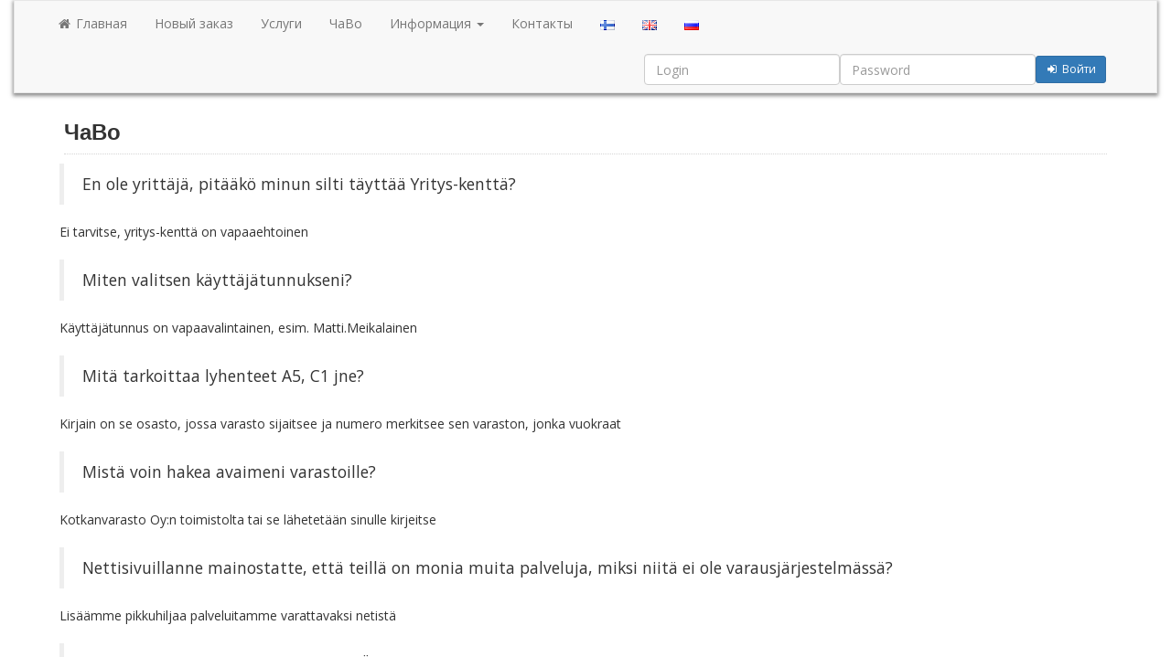

--- FILE ---
content_type: text/html; charset=utf-8
request_url: http://kotkanvarasto.fi/ru/faq/
body_size: 2783
content:
<!DOCTYPE html><!--[if lt IE 7]><html class="no-js ie6 oldie" lang="en"><![endif]--><!--[if IE 7]><html class="no-js ie7 oldie" lang="en"><![endif]--><!--[if IE 8]><html class="no-js ie8 oldie" lang="en"><![endif]--><html lang="en" ng-app="ess"><head><meta charset="utf-8"/><!--[if lt IE 9]><script src="http://html5shim.googlecode.com/svn/trunk/html5.js"></script><![endif]--><link crossorigin="anonymous" href="https://maxcdn.bootstrapcdn.com/bootstrap/3.3.7/css/bootstrap.min.css" integrity="sha384-BVYiiSIFeK1dGmJRAkycuHAHRg32OmUcww7on3RYdg4Va+PmSTsz/K68vbdEjh4u" rel="stylesheet"/><link href="//cdnjs.cloudflare.com/ajax/libs/font-awesome/4.7.0/css/font-awesome.min.css" rel="stylesheet"/><link href="http://kotkanvarasto.fi/kvs/css/ui/jquery-ui.min.css" media="screen" rel="stylesheet" type="text/css"/><link href="http://kotkanvarasto.fi/kvs/css/ui/jquery.ui.theme.css" media="screen" rel="stylesheet" type="text/css"/><link href="http://kotkanvarasto.fi/kvs/django_tables2/themes/paleblue/css/screen.css" media="screen" rel="stylesheet" type="text/css"/><link href="http://kotkanvarasto.fi/kvs/css/pnotify.core.css" media="screen" rel="stylesheet" type="text/css"/><link href="http://kotkanvarasto.fi/kvs/css/pnotify.buttons.css" media="screen" rel="stylesheet" type="text/css"/><link href="http://kotkanvarasto.fi/kvs/css/pnotify.picon.css" media="screen" rel="stylesheet" type="text/css"/><link href="http://kotkanvarasto.fi/kvs/css/bootstrap-editable.css" media="screen" rel="stylesheet" type="text/css"/><link href="//cdnjs.cloudflare.com/ajax/libs/select2/4.0.0/css/select2.min.css" rel="stylesheet"/><link href="http://kotkanvarasto.fi/kvs/css/styler.css?v=21" media="screen" rel="stylesheet" type="text/css"/><link href="http://kotkanvarasto.fi/kvs/css/styles_new.css?v=2" media="screen" rel="stylesheet" type="text/css"/><title>Kotkanvarasto » F.A.Q.</title><script>
  (function(i,s,o,g,r,a,m){i['GoogleAnalyticsObject']=r;i[r]=i[r]||function(){
  (i[r].q=i[r].q||[]).push(arguments)},i[r].l=1*new Date();a=s.createElement(o),
  m=s.getElementsByTagName(o)[0];a.async=1;a.src=g;m.parentNode.insertBefore(a,m)
  })(window,document,'script','https://www.google-analytics.com/analytics.js','ga');

  ga('create', 'UA-44752305-1', 'auto');
  ga('send', 'pageview');

</script><meta content="" name="description"/><meta content="" name="keywords"/><meta content="Kotkanvarasto" name="author"/><meta content="width=device-width,initial-scale=1" name="viewport"/></head><body><div class="container-fluid"><div class="row"><div class="col-md-12"><nav class="navbar navbar-default" role="navigation"><div class="container-fluid"><div class="navbar-header"><button class="navbar-toggle" data-target=".navbar-ex1-collapse" data-toggle="collapse" type="button"><span class="sr-only">Toggle navigation</span> <span class="icon-bar"></span> <span class="icon-bar"></span> <span class="icon-bar"></span></button></div><div class="collapse navbar-collapse navbar-ex1-collapse"><ul class="nav navbar-nav"><li><a href="/ru/"><i class="fa fa-fw fa-home"></i> Главная</a></li><li><a href="/ru/new_order"><i class="icon-briefcase"></i> Новый заказ</a></li><li><a href="/ru/services">Услуги</a></li><li><a href="/ru/faq"><i class="icon-lightbulb"></i> ЧаВо</a></li><li class="dropdown"><a class="dropdown-toggle" data-toggle="dropdown" href="#">Информация <b class="caret"></b></a><ul class="dropdown-menu"><li><a href="/ru/information/3">Varasto sopimusehdot</a></li><li><a href="/ru/information/2">Tilantarve taulukko</a></li><li><a href="/ru/information/4">Ohjeita muuttajalle</a></li><li><a href="/ru/information/5">Kausisäilytys sopimusehdot</a></li><li><a href="/ru/information/8">Alennukset ja tarjoukset</a></li><li><a href="/ru/information/1">Tukitoimet ja sponsorointi</a></li><li><a href="/ru/information/9">Liiketilat</a></li></ul></li><li><a href="/ru/contacts"><i class="icon-envelope"></i> Контакты</a></li><li class="divider-vertical"></li><li><a href="/fi"><img src="http://kotkanvarasto.fi/kvs/img/fi.gif"/></a></li><li><a href="/en"><img src="http://kotkanvarasto.fi/kvs/img/gb.gif"/></a></li><li><a href="/ru"><img src="http://kotkanvarasto.fi/kvs/img/ru.gif"/></a></li></ul><form action="/ru/login/" class="navbar-form navbar-right login" id="lgn" method="POST"><input name="csrfmiddlewaretoken" type="hidden" value="I6RP3PbLdWiDIhzbdOX4q7gWJxDtFM6dVnZ0pKG3xXpoI3sdLTg7dZB74MIEdcLj"/><input class="form-control" id="id_login" name="login" placeholder="Login" required="" size="25" type="text"/><input class="form-control" id="id_password" name="password" placeholder="Password" required="" size="25" type="password"/><a class="btn btn-sm btn-primary" id="lgn_btn"><i class="fa fa-fw fa-sign-in"></i> Войти</a></form></div></div></nav></div></div><div class="container"><div class="row"><div class="col-md-12"><div class="cat_title"><h3>ЧаВо</h3></div></div></div><div class="row"><div class="col-md-12 content"><blockquote>En ole yrittäjä, pitääkö minun silti täyttää Yritys-kenttä?</blockquote><p class="answer">Ei tarvitse, yritys-kenttä on vapaaehtoinen</p><blockquote>Miten valitsen käyttäjätunnukseni?</blockquote><p class="answer">Käyttäjätunnus on vapaavalintainen, esim. Matti.Meikalainen</p><blockquote>Mitä tarkoittaa lyhenteet A5, C1 jne?</blockquote><p class="answer">Kirjain on se osasto, jossa varasto sijaitsee ja numero merkitsee sen varaston, jonka vuokraat</p><blockquote>Mistä voin hakea avaimeni varastoille?</blockquote><p class="answer">Kotkanvarasto Oy:n toimistolta tai se lähetetään sinulle kirjeitse</p><blockquote>Nettisivuillanne mainostatte, että teillä on monia muita palveluja, miksi niitä ei ole varausjärjestelmässä?</blockquote><p class="answer">Lisäämme pikkuhiljaa palveluitamme varattavaksi netistä</p><blockquote>MITEN VUOKRAT MAKSETAAN JA MIKÄ ON AVAINPANTTI</blockquote><p class="answer">Vuokrat maksetaan ennen vuokrajakson alkua tai viimeistään eräpäivänä. Avainpantti maksetaan ensimmäisen vuokran yhteydessä. Avainpantti palautetaan asiakkaalle kun avaimet on palautettu. Vuokramaksun yhteydessä maksulomakkeesen tulee merkitä vuokratun varaston numero.</p></div></div></div></div><input id="lang" type="hidden" value="ru"/><script language="javascript">
      var STATIC_URL = 'http://kotkanvarasto.fi/kvs/';
    </script><script src="http://kotkanvarasto.fi/kvs/js/libs/jquery.min.js"></script><script src="http://kotkanvarasto.fi/kvs/js/libs/ui/jquery-ui.min.js"></script><script src="http://kotkanvarasto.fi/kvs/js/libs/ui/jquery.ui.datepicker-fi.min.js"></script><script src="http://kotkanvarasto.fi/kvs/js/libs/pnotify.core.js"></script><script src="http://kotkanvarasto.fi/kvs/js/libs/pnotify.buttons.js"></script><script src="http://kotkanvarasto.fi/kvs/js/libs/pnotify.nonblock.js"></script><script src="http://kotkanvarasto.fi/kvs/js/libs/underscore-min.js"></script><script crossorigin="anonymous" integrity="sha384-Tc5IQib027qvyjSMfHjOMaLkfuWVxZxUPnCJA7l2mCWNIpG9mGCD8wGNIcPD7Txa" src="https://maxcdn.bootstrapcdn.com/bootstrap/3.3.7/js/bootstrap.min.js"></script><script src="https://ajax.googleapis.com/ajax/libs/angularjs/1.5.8/angular.min.js"></script><script src="https://code.angularjs.org/1.5.8/angular-sanitize.min.js"></script><script src="http://kotkanvarasto.fi/kvs/js/libs/ui-bootstrap-custom-tpls-0.10.0.js" type="text/javascript"></script><script src="http://kotkanvarasto.fi/kvs/js/libs/jquery.cookie.js"></script><script src="http://kotkanvarasto.fi/kvs/js/libs/moment.min.js"></script><script src="http://kotkanvarasto.fi/kvs/js/libs/bootstrap-editable.min.js"></script><script src="http://kotkanvarasto.fi/kvs/js/apps/ng/app.js" type="text/javascript"></script><script src="//cdnjs.cloudflare.com/ajax/libs/select2/4.0.0/js/select2.min.js"></script><script src="http://kotkanvarasto.fi/kvs/js/apps/scripts.js?v=20"></script><script src="http://kotkanvarasto.fi/kvs/js/apps/scripts_new.js?v=2"></script></body></html>

--- FILE ---
content_type: text/css
request_url: http://kotkanvarasto.fi/kvs/django_tables2/themes/paleblue/css/screen.css
body_size: 854
content:
table.paleblue {
    border-collapse: collapse;
    border-color: #CCC;
    border: 1px solid #DDD;
}

table.paleblue,
table.paleblue +  ul.pagination {
    font: normal 11px/14px 'Lucida Grande', Verdana, Helvetica, Arial, sans-serif;
}

table.paleblue a:link,
table.paleblue a:visited,
table.paleblue + ul.pagination > li > a {
    color: #5B80B2;
    text-decoration: none;
    font-weight: bold;
}

table.paleblue a:hover {
    color: #036;
}

table.paleblue td,
table.paleblue th {
    padding: 5px;
    line-height: 13px;
    border-bottom: 1px solid #EEE;
    border-left: 1px solid #DDD;
    text-align: left;
}

table.paleblue thead th:first-child,
table.paleblue thead td:first-child {
    border-left: none !important;
}

table.paleblue thead th,
table.paleblue thead td {
    background: #FCFCFC url(../img/header-bg.png) left bottom repeat-x;
    border-bottom: 1px solid #DDD;
    padding: 2px 5px;
    font-size: 11px;
    vertical-align: middle;
    color: #666;
}

table.paleblue thead th > a:link,
table.paleblue thead th > a:visited {
    color: #666;
}

table.paleblue thead th.orderable > a {
    padding-right: 20px;
    background: url(../img/arrow-inactive-up.png) right center no-repeat;
}
table.paleblue thead th.orderable.asc > a {
    background-image: url(../img/arrow-active-up.png);
}
table.paleblue thead th.orderable.desc > a {
    background-image: url(../img/arrow-active-down.png);
}

table.paleblue tr.odd {
    background-color: #EDF3FE;
}

table.paleblue tr.even {
    background-color: white;
}

table.paleblue + ul.pagination {
    background: white url(../img/pagination-bg.gif) left 180% repeat-x;
    overflow: auto;
    margin: 0;
    padding: 10px;
    border: 1px solid #DDD;
    list-style: none;
}

table.paleblue + ul.pagination > li {
    float: left;
    line-height: 22px;
    margin-left: 10px;
}

table.paleblue + ul.pagination > li:first-child {
    margin-left: 0;
}

table.paleblue + ul.pagination > li.cardinality {
    float: right;
    color: #8d8d8d;
}

table.paleblue > tbody > tr > td > span.true,
table.paleblue > tbody > tr > td > span.false {
    background-position: top left;
    background-repeat: no-repeat;
    display: inline-block;
    height: 10px;
    overflow: hidden;
    text-indent: -200px;
    width: 10px;
}

table.paleblue > tbody > tr > td > .missing {
    background: transparent url(../img/missing.png) right center no-repeat;
    color: #717171;
    padding-right: 20px;
}

table.paleblue > tbody > tr > td > .missing:hover {
    color: #333;
}

table.paleblue > tbody > tr > td > span.true {
    background-image: url(../img/true.gif);
}

table.paleblue > tbody > tr > td > span.false {
    background-image: url(../img/false.gif);
}

div.table-container {
    display: inline-block;
}


--- FILE ---
content_type: text/css
request_url: http://kotkanvarasto.fi/kvs/css/styler.css?v=21
body_size: 3352
content:
@import url(http://fonts.googleapis.com/css?family=Open+Sans:300italic,400,600,700,800,300&subset=latin,cyrillic);
@import url(http://fonts.googleapis.com/css?family=Abel);
.brd{border-bottom:1px solid #333}
.prn-head h3{margin-top:30px}
.prn-inv-head h3{margin-top:40px}
.dash{text-align:center;margin-bottom:20px}.dash h3{margin:10px;border-bottom:1px solid}.dash.alert{padding:3px 0}.ttl td{font-weight:700}.alert-blank{border-color:#e2e2e2}.alert-blank h2{border-bottom:none;padding-bottom:5px}.d-shadow{box-shadow:0 2px 4px 1px rgba(50,50,50,.55)}body{font-family:Open Sans,sans-serif}.body_pad{padding-top:120px}.login{margin-right:10px}.header{font-family:Abel,sans-serif;font-size:32px;font-weight:700;padding-left:10px;vertical-align:middle;line-height:55px}.header a{color:#333;text-decoration:none}.header-contacts{padding:3px 10px 0;vertical-align:middle;font-size:16px;line-height:55px}.navbar-brand{padding:8px 15px}.navbar{margin-bottom:10px;border-radius:0;box-shadow:0 2px 4px 1px rgba(50,50,50,.55)}.navbar .brand{font-weight:600}.nav-pills>li.active>a,.nav-pills>li.active>a:focus,.nav-pills>li.active>a:hover{background:#5cb85c}.nav-pills>li>.active a{color:#fff}.nav-pills>li>a{padding:5px 7px;margin-right:3px;border:1px solid #e2e2e2;color:#333}.gray_bar{border-top:1px dashed #e7e7e7}.cat_title{border-bottom:1px dotted #d5d5d5;font-family:Abel,sans-serif}.sec{padding:10px 0}.sec_title{padding:0 10px 10px 0;margin-right:10px;font-family:Abel,sans-serif;font-weight:700;font-size:24px;float:left}.sec_title_small{@extends .sec_title;font-size:18px}.content,.spec{padding:10px}.spec{font-size:14px}.top-filter{padding:10px 0}.agenda h4{margin:0 0 10px;padding:5px 10px;background-color:#f7f7f7;border:1px solid #e2e2e2;@extends .d-shadow}.new_reg .control-label{text-align:left}.new_reg .controls{margin-left:160px;width:200px}.new_reg .controls textarea{height:100px}.tab-pane{padding-top:20px}#uname{display:inline-table}.frm{display:inline-block;vertical-align:top;padding-right:20px}.frm .btn:not(".del_pay"){width:140px}.btn-td{vertical-align:middle}.ord{border-top:1px solid #ddd}.order{list-style:none;margin:0;padding:5px 10px}.order-lbl{display:inline-block;width:110px;margin-right:10px;border-bottom:1px dotted #d5d5d5;line-height:25px}.route_car{display:inline-block;width:auto}a:hover i{text-decoration:none}.ot,.ot td{font-size:12px}.otx,.otx td{font-size:14px}.ot.table>tbody>tr>td,.ot.table>tbody>tr>th,.otx.table>tbody>tr>td,.otx.table>tbody>tr>th{padding:3px}.table-container{width:100%}h1,h2,h3{font-weight:800}#ao{padding-top:10px}.co #co{padding-top:10px;width:270px}.form-horizontal .control-label{padding-top:0}.panel-heading h4{margin:0}.hold,.panel-heading h4{display:inline-block}.admin_bar{margin:10px 10px 10px 0;padding:10px 20px;background-color:#e2e2e2;border:1px solid #d5d5d5;border-radius:4px}.select2{width:200px;margin-right:40px}td .form-group{margin-bottom:0}.options{display:none;border-radius:4px;padding:10px;margin-top:10px}.options ul{@extends .order}#id_comment{height:155px}.checks{@extends .order}.checks li{line-height:25px;vertical-align:middle}.checks li input[type=checkbox]{margin:0}.da,.dai{display:none}#da{margin-top:0}#plckey{width:70px;margin-left:10px}.plckey_lbl{margin-right:10px}.plckey{margin-top:10px;padding:5px;border-top:1px dashed #d5d5d5;border-bottom:1px dashed #d5d5d5}.plckey .form-group{margin-bottom:0}.answer{padding-bottom:10px;margin-bottom:10px;font-size:14px}.f_discount{padding-left:10px;margin-bottom:10px;color:green}label{margin-top:5px}.invo{padding-left:20px}.pagination{@extends .order;border-top:1px solid #d5d5d5;background:#e2e2e2;width:100%}.pagination li{padding:10px}.toolbar{text-align:right;line-height:25px;padding:5px;vertical-align:middle;border-bottom:1px solid #d5d5d5;background:#e2e2e2}.hidder{display:none}.new_order .form-group{margin-bottom:7px}.new_order .form-group input,.new_order .form-group label,.new_order .form-group select,.new_order .form-group textarea{display:inline-block;text-align:left}.new_order .form-group label{font-weight:400}.new_order .form-group input,.new_order .form-group select,.new_order .form-group textarea{width:200px}.new_order .form-group input[type=checkbox]{width:20px}.new_user_adm legend{padding:10px 10px 0;margin-bottom:10px}.new_user_adm .form-group{margin-bottom:10px}.new_user_adm label{font-weight:400}.new_user_adm .form-actions{padding:10px;text-align:right;margin-bottoom:10px;background:#f5f5f5;border-top:1px solid #e2e2e2}.alert{margin:10px 0}.help-block{padding-left:15px;font-size:12px}.x-client,.x-metric{background:#f5f5f5;border:1px solid #d5d5d5;border-radius:3px;padding:4px 0}.pro{padding:10px}.pro i{font-size:18px}.payments{@extends .order}.payments li{padding:0 5px;margin-top:3px}.big-label{font-size:1em}.paid{font-weight:700;background-color:#dff0d8}.unpaid{background-color:#faf2cc}.contract{font-size:16px}.pad{margin-top:24px}
.box_search{display:inline-block}.csr{padding:10px;text-align:right}.page-break{page-break-after:always}input.timepk{width:20px}.arrows{padding:1px 6px}.box-form{padding:5px}.box-form input:not(#box_util){width:70px;margin:0 10px}.box-form #box_util{width:110px;margin:0 10px}.prn_footer{margin-top:100px;border-top:1px solid #333}.mtr_params{text-align:center;font-weight:700;border-bottom:1px solid #f5f5f5;margin-bottom:5px;padding-bottom:5px;font-size:15px}.mtr_desc{margin-top:10px;font-size:13px}.errors{display:none}.tax{width:70px}.due{width:120px}.inv_paid{text-align:center;padding:10px;margin-bottom:10px;background-color:#e2e2e2;border:1px solid #d5d5d5;border-radius:4px}.timed{width:50px}.closer{margin-top:10px}.num{width:40px}#box_item_text{width:250px}#map{width:100%;height:400px}#addr_checker{display:none;color:red}.label{margin:2px 0;line-height:22px}td .label{@extends .label}td .label-default{@extends .label;background-color:#ccc;border:1px solid #aaa}.table-stats tr:last-child td{font-weight:700}.confirm{display:none}.prepare{list-style:none;padding:10px}.contrast{color:#333}.box-price{padding:10px 0}.box-price .form-control{display:inline-block}.box-price .price{font-weight:700}.box-head{padding:10px;border:1px solid #dadada;border-round:2px;box-shadow:0 1px 6px 0 rgba(0,0,0,.12),0 1px 6px 0 rgba(0,0,0,.12)}.nav-tabs li.active a,.nav-tabs li.active a:focus{background-color:rgba(0,181,173,.05)}.contract_buttons{display:-ms-flexbox;display:flex;-ms-flex-pack:distribute;justify-content:space-around}.order-now{text-align:center;margin-top:20px;padding:20px}.cta{padding:16px 24px;font-size:24px}.plan{margin-top:20px;padding:10px;border-radius:3px;border:1px solid #e2e2e2;min-height:160px}.plan .header{line-height:2.5rem;font-size:1.7rem;margin:0;padding:5px 0;text-align:center}.plan .description{font-size:1.2rem}.top-banner{margin:20px 0;text-align:center}.service{margin-top:20px;padding:5px 5px 10px}.service.active{background-color:rgba(0,181,173,.05)}.service .picture{text-align:center;overflow:hidden;display:-ms-flexbox;display:flex;-ms-flex-align:center;align-items:center;-ms-flex-pack:center;justify-content:center;height:250px}.service .picture img{max-height:250px;min-width:250px}.service .title{text-align:center;font-size:18px;font-weight:600;margin-top:10px}.service .alert{min-height:80px;padding:0}.price_block_wide{font-weight:600;text-align:right}.price_block_wide .price{margin-right:20px}.price_block .price{font-weight:600;width:49%;display:inline-block}.price_block .actions{width:49%;display:inline-block;text-align:right}.services ul{list-style:none;margin-left:0;padding-left:0}.services ul li{padding:10px;margin:5px}.services ul li.active{background-color:#e2e2e2}.service_title{font-family:Abel,sans-serif;font-size:24px;margin-top:0}.service_body{margin-top:20px}.nextgen .ef-transition,.nextgen .service_type{transition:background-color .5s ease}.nextgen .header{font-family:Abel,sans-serif;font-size:24px}.nextgen .profile{margin-right:10px}.nextgen .content{padding-top:90px}.nextgen h3{margin-bottom:10px}.nextgen .content .description{min-height:120px}.nextgen .service_type{border-radius:.3rem;cursor:pointer;margin-top:20px;text-align:center;padding:15px;color:#1678c2;border:1px solid #3c9ee9;font-size:16px;font-weight:500}.nextgen .service_type.active,.nextgen .service_type:hover{background-color:#1678c2;color:#fff}.nextgen .service_title{margin-top:10px}.nextgen .item{padding:5px 5px 10px}.nextgen .item .picture{min-height:192px;text-align:center;margin-bottom:20px}.nextgen .item .title{text-align:center;font-size:18px;font-weight:600}.nextgen .item .actions{display:-ms-flexbox;display:flex;-ms-flex-align:center;align-items:center;margin-top:30px}.nextgen .item .actions .order_now{-ms-flex-positive:1;flex-grow:1;text-align:center}#goods{height:calc(100vh - 190px);overflow-y:scroll}.goods_list{list-style:none;text-align:left;padding:0}.item{margin-bottom:20px;border:1px solid #e2e2e2;padding-top:10px}.item_thumb{text-align:center;overflow:hidden;display:-ms-flexbox;display:flex;-ms-flex-align:center;align-items:center;-ms-flex-pack:center;justify-content:center;height:160px}.item_thumb img{max-height:160px;min-width:120px}.item_title{padding:0 10px;margin-bottom:10px;min-height:60px;font-weight:600}.item_desc,.item_price,.item_title{text-align:center}.item_price{background-color:#e2e2e2;padding:5px 0}.item_price.choosed{color:#fff;background-color:green}.item_price .price{font-weight:600}.item_order{text-align:center}.item_order.choosed{background-color:#f5fff5}.item_order .form-group{display:inline-block;width:40%}.item_order .form-group:not(:first-child){margin-left:20px}.item_order .form-group label{font-size:12px}.item_order .form-group input{text-align:right}.schedule ul{list-style:none;margin-left:0;padding-left:0}.day{margin-bottom:10px}
@media (max-width:1270px){#uname{display:none}}
@media (min-width:1200px){.gray_bar_holder{display:none}}
@media (max-width:1200px){.body_pad{padding-top:80px}.gray_bar_regular{display:none}.navbar-header{float:none}.navbar-left,.navbar-right{float:none!important}.navbar-toggle{display:block}.navbar-collapse{border-top:1px solid transparent;box-shadow:inset 0 1px 0 hsla(0,0%,100%,.1)}.navbar-fixed-top{top:0;border-width:0 0 1px}.navbar-collapse.collapse{display:none!important}.navbar-nav{float:none!important;margin-top:7.5px}.navbar-nav>li{float:none}.navbar-nav>li>a{padding-top:10px;padding-bottom:10px}.collapse.in{display:block!important}}

.osr{
  display: flex; gap: 8px;
}

.mtrPic ul{
  list-style: none;padding:10px 5px;margin:0
}

.mtrPic ul li{
  display:inline-block;margin:3px
}

.mtrPic ul li .thumb_cnt{
  /* border:1px solid #e2e2e2;padding:2px;width:140px;height:140px;display:table-cell;text-align:center;vertical-align:middle; */

  display: flex;
  justify-content: center;
  align-items: center;
  border: 1px solid #e2e2e2;
  border-radius: 4px;
  padding: 4px;
  width: 148px;
  height: 148px;
}

.mtrPic ul li .thumb_cnt img{
  margin:0 auto
}

.thumb_cnt_sm{
  border-right:1px solid #e2e2e2;
  padding:2px;
  width:93px;
  height:93px;
  display:table-cell;text-align:center;vertical-align:middle
}

.thumb_cnt_sm img{
  margin:0 auto
}

.terms .allert {
  margin-top: 16px;
}

.summ{
  text-align:right;
  border-radius:4px;
  border:1px solid #e2e2e2;
  @extends .d-shadow;
  padding: 16px;
  margin-bottom: 8px;
}

.summ strong{
  font-weight:800;
}

.summ .order_total{
  color:#004ecc;
  font-weight:800;
  font-size: 18px;
}

.summ .order_total_dc{
  color:#257725;
}

.co_rows{
  border-bottom: 2px dotted #e2e2e2;
  padding-bottom: 16px;
  margin-bottom: 16px;
}

.dc_override{
  margin-top:16px;
}

.dc_override .form-group{
  text-align:right;
  margin-bottom: 0;
}

.dc_override .form-group input,.dc_override .form-group label,.dc_override .form-group select,.dc_override .form-group textarea{
  display:inline-block;
}
.dc_override .form-group label{
  font-weight:400;
}

.dc_override .form-group input{
  width:80px;
  margin-right:16px;
}

input#direct{
  margin:12px 0 8px
}

#terms{
  font-size:10px
}

--- FILE ---
content_type: text/css
request_url: http://kotkanvarasto.fi/kvs/css/styles_new.css?v=2
body_size: 398
content:
.pager_ng {
  text-align: right;
  margin-bottom: 8px;
}

.empty_orders {
  display: none;
}

.place_options_list {
  list-style: none;
  padding-left: 20px;
}

.stepper {
  display: flex;
  gap: 16px;
  align-items: center;
  justify-content: center;
  margin-bottom: 16px;
}

.stepper-item {
  display: flex;
  gap: 16px;
  align-items: center;
  justify-content: center;
  border: 1px solid #e2e2e2;
  border-radius: 4px;
  padding: 16px;
  min-width: 20%;
  min-height: 100px;
}

.stepper-item-number {
  font-size: 24px;
  font-weight: 600;
}

.stepper-item-number-badge {
  display: flex;
  align-items: center;
  justify-content: center;
  width: 32px;
  height: 32px;
  border-radius: 50%;
  background-color: #5cb85c;
  color: #fff;
}

.stepper-item-name {
  font-size: 16px;
  font-weight: 600;
}

.stepper-item-desc {
  font-size: 12px;
  color: #666;
}

.stepper-item-separator {
  display: flex;
  align-items: center;
  justify-content: center;
  width: 16px;
  height: 2px;
  background-color: #e2e2e2;
}

.stepper-item-separator-line {
  width: 100%;
  height: 1px;
  background-color: #e2e2e2;
}

--- FILE ---
content_type: application/javascript
request_url: http://kotkanvarasto.fi/kvs/js/libs/pnotify.nonblock.js
body_size: 1654
content:
// Nonblock
// Uses AMD or browser globals for jQuery.
(function (factory) {
    if (typeof define === 'function' && define.amd) {
        // AMD. Register as a module.
        define('pnotify.nonblock', ['jquery', 'pnotify'], factory);
    } else {
        // Browser globals
        factory(jQuery, PNotify);
    }
}(function($, PNotify){
	// Some useful regexes.
	var re_on = /^on/,
		re_mouse_events = /^(dbl)?click$|^mouse(move|down|up|over|out|enter|leave)$|^contextmenu$/,
		re_ui_events = /^(focus|blur|select|change|reset)$|^key(press|down|up)$/,
		re_html_events = /^(scroll|resize|(un)?load|abort|error)$/;
	// Fire a DOM event.
	var dom_event = function(e, orig_e){
		var event_object;
		e = e.toLowerCase();
		if (document.createEvent && this.dispatchEvent) {
			// FireFox, Opera, Safari, Chrome
			e = e.replace(re_on, '');
			if (e.match(re_mouse_events)) {
				// This allows the click event to fire on the notice. There is
				// probably a much better way to do it.
				$(this).offset();
				event_object = document.createEvent("MouseEvents");
				event_object.initMouseEvent(
					e, orig_e.bubbles, orig_e.cancelable, orig_e.view, orig_e.detail,
					orig_e.screenX, orig_e.screenY, orig_e.clientX, orig_e.clientY,
					orig_e.ctrlKey, orig_e.altKey, orig_e.shiftKey, orig_e.metaKey, orig_e.button, orig_e.relatedTarget
				);
			} else if (e.match(re_ui_events)) {
				event_object = document.createEvent("UIEvents");
				event_object.initUIEvent(e, orig_e.bubbles, orig_e.cancelable, orig_e.view, orig_e.detail);
			} else if (e.match(re_html_events)) {
				event_object = document.createEvent("HTMLEvents");
				event_object.initEvent(e, orig_e.bubbles, orig_e.cancelable);
			}
			if (!event_object) return;
			this.dispatchEvent(event_object);
		} else {
			// Internet Explorer
			if (!e.match(re_on)) e = "on"+e;
			event_object = document.createEventObject(orig_e);
			this.fireEvent(e, event_object);
		}
	};


	// This keeps track of the last element the mouse was over, so
	// mouseleave, mouseenter, etc can be called.
	var nonblock_last_elem;
	// This is used to pass events through the notice if it is non-blocking.
	var nonblock_pass = function(notice, e, e_name){
		notice.elem.css("display", "none");
		var element_below = document.elementFromPoint(e.clientX, e.clientY);
		notice.elem.css("display", "block");
		var jelement_below = $(element_below);
		var cursor_style = jelement_below.css("cursor");
		notice.elem.css("cursor", cursor_style !== "auto" ? cursor_style : "default");
		// If the element changed, call mouseenter, mouseleave, etc.
		if (!nonblock_last_elem || nonblock_last_elem.get(0) != element_below) {
			if (nonblock_last_elem) {
				dom_event.call(nonblock_last_elem.get(0), "mouseleave", e.originalEvent);
				dom_event.call(nonblock_last_elem.get(0), "mouseout", e.originalEvent);
			}
			dom_event.call(element_below, "mouseenter", e.originalEvent);
			dom_event.call(element_below, "mouseover", e.originalEvent);
		}
		dom_event.call(element_below, e_name, e.originalEvent);
		// Remember the latest element the mouse was over.
		nonblock_last_elem = jelement_below;
	};


	PNotify.prototype.options.nonblock = {
		// Create a non-blocking notice. It lets the user click elements underneath it.
		nonblock: false,
		// The opacity of the notice (if it's non-blocking) when the mouse is over it.
		nonblock_opacity: .2
	};
	PNotify.prototype.modules.nonblock = {
		// This lets us update the options available in the closures.
		myOptions: null,

		init: function(notice, options){
			var that = this;
			this.myOptions = options;
			notice.elem.on({
				"mouseenter": function(e){
					if (that.myOptions.nonblock) e.stopPropagation();
					if (that.myOptions.nonblock) {
						// If it's non-blocking, animate to the other opacity.
						notice.elem.stop().animate({"opacity": that.myOptions.nonblock_opacity}, "fast");
					}
				},
				"mouseleave": function(e){
					if (that.myOptions.nonblock) e.stopPropagation();
					nonblock_last_elem = null;
					notice.elem.css("cursor", "auto");
					// Animate back to the normal opacity.
					if (that.myOptions.nonblock && notice.animating !== "out")
						notice.elem.stop().animate({"opacity": notice.options.opacity}, "fast");
				},
				"mouseover": function(e){
					if (that.myOptions.nonblock) e.stopPropagation();
				},
				"mouseout": function(e){
					if (that.myOptions.nonblock) e.stopPropagation();
				},
				"mousemove": function(e){
					if (that.myOptions.nonblock) {
						e.stopPropagation();
						nonblock_pass(notice, e, "onmousemove");
					}
				},
				"mousedown": function(e){
					if (that.myOptions.nonblock) {
						e.stopPropagation();
						e.preventDefault();
						nonblock_pass(notice, e, "onmousedown");
					}
				},
				"mouseup": function(e){
					if (that.myOptions.nonblock) {
						e.stopPropagation();
						e.preventDefault();
						nonblock_pass(notice, e, "onmouseup");
					}
				},
				"click": function(e){
					if (that.myOptions.nonblock) {
						e.stopPropagation();
						nonblock_pass(notice, e, "onclick");
					}
				},
				"dblclick": function(e){
					if (that.myOptions.nonblock) {
						e.stopPropagation();
						nonblock_pass(notice, e, "ondblclick");
					}
				}
			});
		},
		update: function(notice, options){
			this.myOptions = options;
		}
	};
}));


--- FILE ---
content_type: application/javascript
request_url: http://kotkanvarasto.fi/kvs/js/apps/scripts.js?v=20
body_size: 2515
content:
"use strict";var csrfSafeMethod=function(e){return/^(GET|HEAD|OPTIONS|TRACE)$/.test(e)},sameOrigin=function(e){var t=document.location.host,a=document.location.protocol,n="//"+t,r=a+n;return e===r||e.slice(0,r.length+1)===r+"/"||e===n||e.slice(0,n.length+1)===n+"/"||!/^(\/\/|http:|https:).*/.test(e)},rekey=function(){return $.each($(".pos_key"),function(e,t){return $(t).editable({value:$(t).data("key"),success:function(e,a){return restate(),$(t).data("key",a)}})})},restate=function e(){return $.each($(".pos_state"),function(t,a){return $.ajax("/"+$("#lang").val()+"/oper/orders_ng/state/",{data:{pos_id:$(a).data("pk")},type:"POST",success:function(t,n,r){return"[]"!==t?($(a).editable("destroy"),$(a).editable({value:$(a).data("state"),source:t,success:function(t,n){return e(),$(a).data("state",n)}})):$(a).editable("destroy")}})})};$(function(){var e=$.cookie("csrftoken");return $(".s2").length>0&&$(".s2").select2(),$.ajaxSetup({beforeSend:function(t,a){if(t.setRequestHeader("Content-Type","application/x-www-form-urlencoded"),!csrfSafeMethod(a.type)&&sameOrigin(a.url))return t.setRequestHeader("X-CSRFToken",e)}}),$(".navbar-form>.form-control").wrap('<div class="form-group">'),$(".new_reg>label").addClass("control-label"),$("#lgn_btn").on("click",function(e){return""!==$("#id_login").val()&&""!==$("#id_password").val()?$("#lgn").submit():console.log("1")}),$("#state").on("change",function(e){return $("#invoice_search").val(""),$(this).closest("form").submit()}),$("#type").on("change",function(e){return $(this).closest("form").submit()}),$("#da").on("click",function(e){return $("#da").prop("checked")?$(".da").show():$(".da").hide()}),$("#dai").on("click",function(e){return $("#dai").prop("checked")?$(".dai").show():$(".dai").hide()}),$(".cr_invoice").on("click",function(e){var t=$(this).data("pk");return $.ajax("/en/invoice/json/",{data:{doc_id:t,mode:"first_invoice"},type:"POST",success:function(e,a,n){if(Number(e.rsp)>0)return $(".invo").empty(),$(".invo[data-pk="+t+"]").append(e.rsp),$.ajax("/en/invoice/json/",{data:{doc_id:e.rsp,mode:"print_invoice"},type:"POST",success:function(e,a,n){if(""!==e.rsp)return $(".invo[data-pk="+t+"]").wrapInner('<a target="_blank" href="'+STATIC_URL+"ready/"+e.rsp+'"></a>')}})}})}),$("#add_client").on("click",function(e){return $(".client_form").toggle()}),$("#tos").on("click",function(e){return $(".tos").toggle()}),$("#terms").on("click",function(e){return $("#terms:checked").length>0?$("#send_order").removeClass("disabled"):$("#send_order").addClass("disabled")}),$("#x-client").on("change",function(e){return""===$(this,"option:selected").val()?($('.new_order input[type="text"]:not(.xcl)').prop("disabled",!1),$("#da").prop("disabled",!1)):($('.new_order input[type="text"]:not(.xcl)').prop("disabled",!0),$("#da").prop("disabled",!0))}),$("#direct").on("click",function(e){return $("#id_place").val("").change(),$("#id_metric").val("").change()}),$("#add_pos").on("click",function(e){var t=$("#order").text();return $.ajax("/"+$("#lang").val()+"/oper/order_ng/add_item/"+t+"/",{data:{item_full:$("#item_full").val(),item:$("#item").val(),quan:$("#quan").val(),days:$("#days").val(),price:$("#price").val(),discount:$("#discount").val()},type:"POST",success:function(e,a,n){return console.log(e),window.location="/"+$("#lang").val()+"/oper/orders_ng/edit/"+t+"/"}})}),$(".pmt").on("click",function(e){var t=$(this).parent("li"),a=$(this).data("pk");return $(this).is(":checked")?$.ajax("/en/oper/payments/view/",{data:{doc_id:a,mode:1},type:"POST",success:function(e,a,n){return t.addClass("paid").removeClass("unpaid")}}):$.ajax("/en/oper/payments/view/",{data:{doc_id:a,mode:0},type:"POST",success:function(e,a,n){return t.addClass("unpaid").removeClass("paid")}})}),$("#box_util").datepicker({dateFormat:"dd-mm-yy",firstDay:1,currentText:"Now"}),$("#box_util").datepicker("setDate","Now"),$("#id_pmt_due").datepicker({dateFormat:"dd-mm-yy",firstDay:1,currentText:"Now"}),$("#id_pmt_due").datepicker("setDate","+1m"),$("#id_pmt_bank_date").datepicker({dateFormat:"dd-mm-yy",firstDay:1,currentText:"Now"}),$("#id_pmt_bank_date").datepicker("setDate","Now"),$("#pmt_formx").submit(function(){if(""!==$("#id_pmt_due").val()){var e=$("#id_pmt_due").val().split("-");$("#id_pmt_due").val(e[2]+"-"+e[1]+"-"+e[0])}if(""!==$("#id_pmt_bank_date").val()){var e=$("#id_pmt_bank_date").val().split("-");$("#id_pmt_bank_date").val(e[2]+"-"+e[1]+"-"+e[0])}return $("this").submit()}),$(".del_pay").on("click",function(e){var t=$(this).parent("td").parent("tr"),a=$(this).data("pk"),n=$(this).data("ord");return $.ajax("/en/oper/orders/edit/"+n+"/",{data:{pmt_id:a,mode:"del_pay"},type:"POST",success:function(e,a,n){return t.remove()}})}),$(".del_pay_ng").on("click",function(e){var t=$(this).parent("td").parent("tr"),a=$(this).data("pk"),n=$(this).data("ord");return $.ajax("/en/oper/orders_ng/edit/"+n+"/",{data:{pmt_id:a,mode:"del_pay_ng"},type:"POST",success:function(e,a,n){return t.remove()}})}),$(".sign_contract").on("click",function(e){var t=$(this).data("pk");return $.ajax("/en/oper/orders/contract/",{data:{doc_id:t,sign:1},type:"POST",success:function(e,t,a){return $(".sbnt").empty().append("<h4>"+e+"</h4>")}})}),$(".pos_state").length>0&&restate(),$(".pos_key").length>0&&rekey(),$(".tax").on("blur",function(e){var t=$(this).data("pk"),a=$(this).val();return $.ajax("/en/oper/orders_ng/invoice_tax/",{data:{doc_id:t,tax:a},type:"POST",success:function(e,t,a){return console.log(e.msg)}})}),$(".pos_desc_raw").on("blur",function(e){var t=$(this).data("pk"),a=$(this).val();return $.ajax("/en/oper/orders_ng/invoice_pos_desc/",{data:{doc_id:t,text:a},type:"POST",success:function(e,t,a){}})}),$("#invoice_desc_raw").on("blur",function(e){var t=$(this).data("pk"),a=$("#invoice_desc_raw").val();return $.ajax("/en/oper/orders_ng/invoice_desc/",{data:{doc_id:t,text:a},type:"POST",success:function(e,t,a){}})}),$(".inv_unpay").on("click",function(e){var t=$(this).data("pk");return $.ajax("/en/oper/orders_ng/invoice_unpay/",{data:{doc_id:t},type:"POST",success:function(e,t,a){return $(".inv_pay").removeClass("hidden"),$(".inv_unpay").addClass("hidden")}})}),$(".inv_delete").on("click",function(e){var t=$(this).data("pk"),a=$(this).data("order");return $.ajax("/en/oper/orders_ng/invoice_del/",{data:{doc_id:t},type:"POST",success:function(e,t,n){return window.location="/"+$("#lang").val()+"/oper/orders_ng/edit/"+a+"/"}})}),$(".inv_print").on("click",function(e){return $(".inv_paid").hide(),$("#invoice_desc_raw").hide(),$("#invoice_desc").text($("#invoice_desc_raw").val()),$(".pos_desc_raw").hide(),$(".pos_desc").show(),$.each($(".pos_desc_raw"),function(e,t){return $(".pos_desc[data-pk="+$(t).data("pk")+"]").text($(t).val())}),window.print()}),$(".inv_pay").on("click",function(e){var t=$(this).data("pk"),a=$(this).data("sum");return $.ajax("/en/oper/orders_ng/invoice_pay/",{data:{doc_id:t,doc_sum:a},type:"POST",success:function(e,t,a){$(".inv_pay").addClass("hidden"),$(".inv_unpay").removeClass("hidden");var n=new Date,r=n.getDate(),i=n.getMonth()+1,o=n.getFullYear();return $(".inv_unpay").empty().append('<i class="fa fa-fw fa-close"></i> '+r+"-"+i+"-"+o)}})}),$(".trash_pos").on("click",function(e){var t=($(this),$(this).data("pk")),a=$("#order").text();return $.ajax("/en/oper/orders_ng/del_position/",{data:{pos_id:t},type:"POST",success:function(e,t,n){return window.location="/"+$("#lang").val()+"/oper/orders_ng/edit/"+a+"/"}})}),$(".add_pos").on("click",function(e){return Number($(".quan").val())>0||$(".quan").val().split("-").length>0?$("#add_pos").submit():new PNotify({title:"Error",text:"Empty Item or Qnty or Price",type:"error"})}),$(".on_hold_send").on("click",function(e){var t=$(this),a=$(this).data("pk"),n=$(this).data("origin");return $.ajax("/fi/oper/on_hold/",{data:{order:a,origin:n},type:"POST",success:function(e,n,r){if(1===e.status&&(new PNotify({title:"Success!",text:"Notification for order "+a+" was sent.",type:"success",icon:"fa fa-fw fa-envelope"}),$(t).addClass("btn-success").removeClass("btn-default")),0===e.status)return new PNotify({title:"Error!",text:"",type:"error",icon:"fa-exclamation-triangle"}),$(t).addClass("btn-danger").removeClass("btn-default")}})}),$(".selection").on("click",function(e){$(".prepare").empty(),$(".confirm").hide();var t=[];if($.each($(".selection:checked"),function(e,a){var n=parseInt($(".kk[data-pk="+$(a).data("pk")+"]").val())*parseFloat($(".price[data-pk="+$(a).data("pk")+"]").text());$(".prepare").append("<li>"+$(a).data("pk")+" - "+n+" EUR</li>"),t.push({ord:$(a).data("pk"),kk:parseInt($(".kk[data-pk="+$(a).data("pk")+"]").val())})}),$("#orders").val(JSON.stringify(t)),$(".prepare>li").length>0)return $(".confirm").show()}),$('[data-toggle="tooltip"]').tooltip(),$("#inv_date").datepicker({dateFormat:"dd-mm-yy",firstDay:1,currentText:"Now",onSelect:function(e){var t=$(this).data("pk");return $.ajax("/fi/oper/invoices/mod/",{data:{invoice:t,inv_date:e},type:"POST",success:function(e,t,a){return $("#inv_due").val(e.date)}})}}),$("#inv_due").datepicker({dateFormat:"dd-mm-yy",firstDay:1,currentText:"Now",onSelect:function(e){var t=$(this).data("pk");return $.ajax("/fi/oper/invoices/mod/",{data:{invoice:t,inv_due:e},type:"POST",success:function(e,t,a){}})}}),$("#box_client").on("change",function(e){return $(this).closest("form").submit()})});

--- FILE ---
content_type: text/plain
request_url: https://www.google-analytics.com/j/collect?v=1&_v=j102&a=2020593140&t=pageview&_s=1&dl=http%3A%2F%2Fkotkanvarasto.fi%2Fru%2Ffaq%2F&ul=en-us%40posix&dt=Kotkanvarasto%20%C2%BB%20F.A.Q.&sr=1280x720&vp=1280x720&_u=IEBAAEABAAAAACAAI~&jid=1871112909&gjid=506174483&cid=2109114308.1762423080&tid=UA-44752305-1&_gid=2138498302.1762423080&_r=1&_slc=1&z=2072152476
body_size: -450
content:
2,cG-DBP6HJ8BZ6

--- FILE ---
content_type: application/javascript
request_url: http://kotkanvarasto.fi/kvs/js/libs/pnotify.buttons.js
body_size: 1261
content:
// Buttons
// Uses AMD or browser globals for jQuery.
(function (factory) {
    if (typeof define === 'function' && define.amd) {
        // AMD. Register as a module.
        define('pnotify.buttons', ['jquery', 'pnotify'], factory);
    } else {
        // Browser globals
        factory(jQuery, PNotify);
    }
}(function($, PNotify){
	PNotify.prototype.options.buttons = {
		// Provide a button for the user to manually close the notice.
		closer: true,
		// Only show the closer button on hover.
		closer_hover: true,
		// Provide a button for the user to manually stick the notice.
		sticker: true,
		// Only show the sticker button on hover.
		sticker_hover: true,
		// The various displayed text, helps facilitating internationalization.
		labels: {
			close: "Close",
			stick: "Stick"
		}
	};
	PNotify.prototype.modules.buttons = {
		// This lets us update the options available in the closures.
		myOptions: null,

		closer: null,
		sticker: null,

		init: function(notice, options){
			var that = this;
			this.myOptions = options;
			notice.elem.on({
				"mouseenter": function(e){
					// Show the buttons.
					if (that.myOptions.sticker && !(notice.options.nonblock && notice.options.nonblock.nonblock)) that.sticker.trigger("pnotify_icon").css("visibility", "visible");
					if (that.myOptions.closer && !(notice.options.nonblock && notice.options.nonblock.nonblock)) that.closer.css("visibility", "visible");
				},
				"mouseleave": function(e){
					// Hide the buttons.
					if (that.myOptions.sticker_hover)
						that.sticker.css("visibility", "hidden");
					if (that.myOptions.closer_hover)
						that.closer.css("visibility", "hidden");
				}
			});

			// Provide a button to stick the notice.
			this.sticker = $("<div />", {
				"class": "ui-pnotify-sticker",
				"css": {"cursor": "pointer", "visibility": options.sticker_hover ? "hidden" : "visible"},
				"click": function(){
					notice.options.hide = !notice.options.hide;
					if (notice.options.hide)
						notice.queueRemove();
					else
						notice.cancelRemove();
					$(this).trigger("pnotify_icon");
				}
			})
			.bind("pnotify_icon", function(){
				$(this).children().removeClass(notice.styles.pin_up+" "+notice.styles.pin_down).addClass(notice.options.hide ? notice.styles.pin_up : notice.styles.pin_down);
			})
			.append($("<span />", {"class": notice.styles.pin_up, "title": options.labels.stick}))
			.prependTo(notice.container);
			if (!options.sticker || (notice.options.nonblock && notice.options.nonblock.nonblock))
				this.sticker.css("display", "none");

			// Provide a button to close the notice.
			this.closer = $("<div />", {
				"class": "ui-pnotify-closer",
				"css": {"cursor": "pointer", "visibility": options.closer_hover ? "hidden" : "visible"},
				"click": function(){
					notice.remove(false);
					that.sticker.css("visibility", "hidden");
					that.closer.css("visibility", "hidden");
				}
			})
			.append($("<span />", {"class": notice.styles.closer, "title": options.labels.close}))
			.prependTo(notice.container);
			if (!options.closer || (notice.options.nonblock && notice.options.nonblock.nonblock))
				this.closer.css("display", "none");
		},
		update: function(notice, options){
			this.myOptions = options;
			// Update the sticker and closer buttons.
			if (!options.closer || (notice.options.nonblock && notice.options.nonblock.nonblock))
				this.closer.css("display", "none");
			else if (options.closer)
				this.closer.css("display", "block");
			if (!options.sticker || (notice.options.nonblock && notice.options.nonblock.nonblock))
				this.sticker.css("display", "none");
			else if (options.sticker)
				this.sticker.css("display", "block");
			// Update the sticker icon.
			this.sticker.trigger("pnotify_icon");
			// Update the hover status of the buttons.
			if (options.sticker_hover)
				this.sticker.css("visibility", "hidden");
			else if (!(notice.options.nonblock && notice.options.nonblock.nonblock))
				this.sticker.css("visibility", "visible");
			if (options.closer_hover)
				this.closer.css("visibility", "hidden");
			else if (!(notice.options.nonblock && notice.options.nonblock.nonblock))
				this.closer.css("visibility", "visible");
		}
	};
	$.extend(PNotify.styling.jqueryui, {
		closer: "ui-icon ui-icon-close",
		pin_up: "ui-icon ui-icon-pin-w",
		pin_down: "ui-icon ui-icon-pin-s"
	});
	$.extend(PNotify.styling.bootstrap2, {
		closer: "icon-remove",
		pin_up: "icon-pause",
		pin_down: "icon-play"
	});
	$.extend(PNotify.styling.bootstrap3, {
		closer: "glyphicon glyphicon-remove",
		pin_up: "glyphicon glyphicon-pause",
		pin_down: "glyphicon glyphicon-play"
	});
	$.extend(PNotify.styling.fontawesome, {
		closer: "fa fa-times",
		pin_up: "fa fa-pause",
		pin_down: "fa fa-play"
	});
}));


--- FILE ---
content_type: application/javascript
request_url: http://kotkanvarasto.fi/kvs/js/apps/scripts_new.js?v=2
body_size: 548
content:
$(document).ready(function(){

  $('.show_empty').on('click', function(evt){
    $('.empty_orders').toggle();
  });

  $('.court').on('click', function(e) {
    let el = $(this);
    let order_id = $(this).data('pk');

    return $.ajax('/fi/oper/a/mark_court/', {
      data: {
        order_id: order_id
      },
      type: 'POST',
        success(res, status, xhr) {
          if (res.status === 'ok') {
              // new PNotify({
              //     title: 'Success!',
              //     text: `Notification for order ${ord_id} was sent.`,
              //     type: 'success',
              //     icon: 'fa fa-fw fa-envelope'
              // });
            let td = $(el).closest('td');
            let tr = $(el).closest('tr');

            td.empty().append(
              '<span class="big-label label label-danger">' + res.in_court_from + '</span>'
            );
            tr.addClass(
              'danger'
            );
          }

          if (res.status === 'fail') {
            new PNotify({
              title: 'Error!',
              text: '',
              type: 'error',
              icon: 'fa-exclamation-triangle'
            });
            return $(el).addClass('btn-danger').removeClass('btn-default');
          }
        }
      }
    );
  }
);

});


--- FILE ---
content_type: application/javascript
request_url: http://kotkanvarasto.fi/kvs/js/apps/ng/app.js
body_size: 249
content:
var app = angular.module("ess", ['ui.bootstrap', 'ngSanitize']);

app.config(
    function($interpolateProvider) {
        $interpolateProvider.startSymbol('[[');
        $interpolateProvider.endSymbol(']]');
    },
    function($httpProvider) {
        $httpProvider.defaults.headers.post['X-CSRFToken'] = $('input[name=csrfmiddlewaretoken]').val();
    }

);
